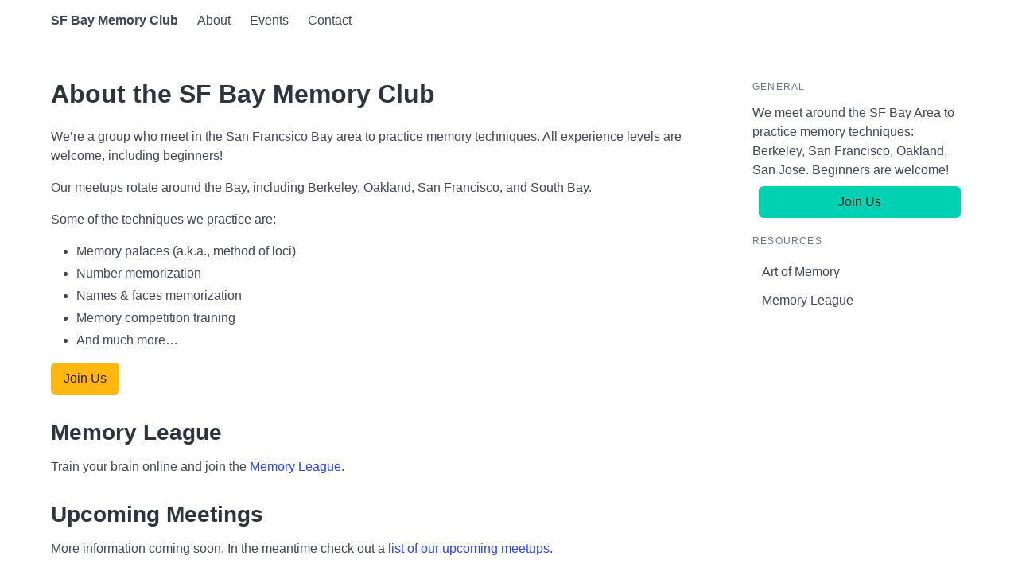

--- FILE ---
content_type: text/html; charset=utf-8
request_url: https://sfbaymemoryclub.com/about/
body_size: 2965
content:
<!DOCTYPE html><html lang="en"> <head><meta charset="UTF-8"><meta name="viewport" content="width=device-width"><link rel="icon" type="image/svg+xml" href="/favicon.svg"><title>San Francisco Bay Memory Club</title><meta name="description" content="San Francisco Bay Memory Club. We're a group of people who meet in the San Francsico Bay area to practice memory techniques. All experience levels are welcome, including beginners!"><link rel="canonical" href="https://sfbaymemoryclub.com/about/"><script async src="https://www.googletagmanager.com/gtag/js?id=G-LPKSN0X736"></script> <script>
  window.dataLayer = window.dataLayer || [];
  function gtag() {
    dataLayer.push(arguments);
  }
  gtag("js", new Date());
  gtag("config", "G-LPKSN0X736");
</script><link rel="stylesheet" href="/_astro/about.H0zBorWp.css"></head> <body> <style>astro-island,astro-slot,astro-static-slot{display:contents}</style><script>(()=>{var e=async t=>{await(await t())()};(self.Astro||(self.Astro={})).load=e;window.dispatchEvent(new Event("astro:load"));})();</script><script>(()=>{var A=Object.defineProperty;var g=(i,o,a)=>o in i?A(i,o,{enumerable:!0,configurable:!0,writable:!0,value:a}):i[o]=a;var d=(i,o,a)=>g(i,typeof o!="symbol"?o+"":o,a);{let i={0:t=>m(t),1:t=>a(t),2:t=>new RegExp(t),3:t=>new Date(t),4:t=>new Map(a(t)),5:t=>new Set(a(t)),6:t=>BigInt(t),7:t=>new URL(t),8:t=>new Uint8Array(t),9:t=>new Uint16Array(t),10:t=>new Uint32Array(t),11:t=>1/0*t},o=t=>{let[l,e]=t;return l in i?i[l](e):void 0},a=t=>t.map(o),m=t=>typeof t!="object"||t===null?t:Object.fromEntries(Object.entries(t).map(([l,e])=>[l,o(e)]));class y extends HTMLElement{constructor(){super(...arguments);d(this,"Component");d(this,"hydrator");d(this,"hydrate",async()=>{var b;if(!this.hydrator||!this.isConnected)return;let e=(b=this.parentElement)==null?void 0:b.closest("astro-island[ssr]");if(e){e.addEventListener("astro:hydrate",this.hydrate,{once:!0});return}let c=this.querySelectorAll("astro-slot"),n={},h=this.querySelectorAll("template[data-astro-template]");for(let r of h){let s=r.closest(this.tagName);s!=null&&s.isSameNode(this)&&(n[r.getAttribute("data-astro-template")||"default"]=r.innerHTML,r.remove())}for(let r of c){let s=r.closest(this.tagName);s!=null&&s.isSameNode(this)&&(n[r.getAttribute("name")||"default"]=r.innerHTML)}let p;try{p=this.hasAttribute("props")?m(JSON.parse(this.getAttribute("props"))):{}}catch(r){let s=this.getAttribute("component-url")||"<unknown>",v=this.getAttribute("component-export");throw v&&(s+=` (export ${v})`),console.error(`[hydrate] Error parsing props for component ${s}`,this.getAttribute("props"),r),r}let u;await this.hydrator(this)(this.Component,p,n,{client:this.getAttribute("client")}),this.removeAttribute("ssr"),this.dispatchEvent(new CustomEvent("astro:hydrate"))});d(this,"unmount",()=>{this.isConnected||this.dispatchEvent(new CustomEvent("astro:unmount"))})}disconnectedCallback(){document.removeEventListener("astro:after-swap",this.unmount),document.addEventListener("astro:after-swap",this.unmount,{once:!0})}connectedCallback(){if(!this.hasAttribute("await-children")||document.readyState==="interactive"||document.readyState==="complete")this.childrenConnectedCallback();else{let e=()=>{document.removeEventListener("DOMContentLoaded",e),c.disconnect(),this.childrenConnectedCallback()},c=new MutationObserver(()=>{var n;((n=this.lastChild)==null?void 0:n.nodeType)===Node.COMMENT_NODE&&this.lastChild.nodeValue==="astro:end"&&(this.lastChild.remove(),e())});c.observe(this,{childList:!0}),document.addEventListener("DOMContentLoaded",e)}}async childrenConnectedCallback(){let e=this.getAttribute("before-hydration-url");e&&await import(e),this.start()}async start(){let e=JSON.parse(this.getAttribute("opts")),c=this.getAttribute("client");if(Astro[c]===void 0){window.addEventListener(`astro:${c}`,()=>this.start(),{once:!0});return}try{await Astro[c](async()=>{let n=this.getAttribute("renderer-url"),[h,{default:p}]=await Promise.all([import(this.getAttribute("component-url")),n?import(n):()=>()=>{}]),u=this.getAttribute("component-export")||"default";if(!u.includes("."))this.Component=h[u];else{this.Component=h;for(let f of u.split("."))this.Component=this.Component[f]}return this.hydrator=p,this.hydrate},e,this)}catch(n){console.error(`[astro-island] Error hydrating ${this.getAttribute("component-url")}`,n)}}attributeChangedCallback(){this.hydrate()}}d(y,"observedAttributes",["props"]),customElements.get("astro-island")||customElements.define("astro-island",y)}})();</script><astro-island uid="Z2ujvAj" prefix="r3" component-url="/_astro/Navbar.CxuRuond.js" component-export="default" renderer-url="/_astro/client.9unXo8s5.js" props="{}" ssr client="load" opts="{&quot;name&quot;:&quot;Navbar&quot;,&quot;value&quot;:true}" await-children><nav class="navbar" role="navigation" aria-label="main navigation"><div class="container"><div class="navbar-brand"><a class="navbar-item" href="/"><strong>SF Bay Memory Club</strong></a><a role="button" class="navbar-burger " aria-label="menu" aria-expanded="false" data-target="navbarBasicExample"><span aria-hidden="true"></span><span aria-hidden="true"></span><span aria-hidden="true"></span><span aria-hidden="true"></span></a></div><div id="navbarBasicExample" class="navbar-menu "><div class="navbar-start"><a class="navbar-item" href="/about/">About</a><a class="navbar-item" href="/events/">Events</a><a class="navbar-item" href="/contact/">Contact</a></div><div class="navbar-end"><div class="navbar-item"></div></div></div></div></nav><!--astro:end--></astro-island> <section class="section"> <div class="container"> <div class="columns"> <div class="column is-9">  <h1 class="title is-3">About the SF Bay Memory Club</h1> <div class="content"> <p>
We’re a group who meet in the San Francsico Bay area to practice memory
      techniques. All experience levels are welcome, including beginners!
</p> <p>
Our meetups rotate around the Bay, including Berkeley, Oakland, San
      Francisco, and South Bay.
</p> <p>Some of the techniques we practice are:</p> <ul> <li>Memory palaces (a.k.a., method of loci)</li> <li>Number memorization</li> <li>Names & faces memorization</li> <li>Memory competition training</li> <li>And much more…</li> </ul> <p> <a href="https://artofmemory.com/sf/?ads=0" class="button is-link is-warning">Join Us</a> </p> <h2>Memory League</h2> <p>
Train your brain online and join the <a href="https://memoryleague.com/">Memory League</a>.
</p> <h2>Upcoming Meetings</h2> <p>
More information coming soon. In the meantime check out a <a href="/events/">list of our upcoming meetups</a>.
</p> <p>For more information, you can find us on the following websites:</p> <ul> <li> <a href="https://artofmemory.com/sf/?ads=0">Art of Memory</a> &mdash; our
        online community
</li> <li> <a href="https://memoryleague.com/">Memory League</a> &mdash; train for memory
        competitions
</li> </ul> </div>  </div> <div class="column is-3"> <astro-island uid="Z28mCOt" prefix="r4" component-url="/_astro/Sidebar.CVODugdi.js" component-export="default" renderer-url="/_astro/client.9unXo8s5.js" props="{}" ssr client="load" opts="{&quot;name&quot;:&quot;Sidebar&quot;,&quot;value&quot;:true}" await-children><aside class="menu"><p class="menu-label">General</p><p>We meet around the SF Bay Area to practice memory techniques: Berkeley, San Francisco, Oakland, San Jose. Beginners are welcome!</p><p class="p-2"><a class="button is-primary is-fullwidth" href="https://artofmemory.com/sf/?ads=0">Join Us</a></p><p class="menu-label">Resources</p><ul class="menu-list"><li><a href="https://artofmemory.com/sf/?ads=0">Art of Memory</a></li><li><a href="https://memoryleague.com/">Memory League</a></li></ul></aside><!--astro:end--></astro-island> </div> </div> </div> </section> <astro-island uid="Z1RcVlE" prefix="r5" component-url="/_astro/Footer.1KXaU8dV.js" component-export="default" renderer-url="/_astro/client.9unXo8s5.js" props="{}" ssr client="load" opts="{&quot;name&quot;:&quot;Footer&quot;,&quot;value&quot;:true}" await-children><footer class="footer"><div class="content has-text-centered"><p>© 2010–<!-- -->2025<!-- --> <a href="/">SF Bay Memory Club</a> • San Francisco and East Bay, California</p></div></footer><!--astro:end--></astro-island> <script defer src="https://static.cloudflareinsights.com/beacon.min.js/vcd15cbe7772f49c399c6a5babf22c1241717689176015" integrity="sha512-ZpsOmlRQV6y907TI0dKBHq9Md29nnaEIPlkf84rnaERnq6zvWvPUqr2ft8M1aS28oN72PdrCzSjY4U6VaAw1EQ==" data-cf-beacon='{"version":"2024.11.0","token":"bfb80e5ee4be4b30a8895a14e5c7de11","r":1,"server_timing":{"name":{"cfCacheStatus":true,"cfEdge":true,"cfExtPri":true,"cfL4":true,"cfOrigin":true,"cfSpeedBrain":true},"location_startswith":null}}' crossorigin="anonymous"></script>
</body></html>

--- FILE ---
content_type: application/javascript
request_url: https://sfbaymemoryclub.com/_astro/Navbar.CxuRuond.js
body_size: -52
content:
import{j as a}from"./jsx-runtime.D_zvdyIk.js";import{r}from"./index.WFquGv8Z.js";function t(){const[e,s]=r.useState(!1);return a.jsx("nav",{className:"navbar",role:"navigation","aria-label":"main navigation",children:a.jsxs("div",{className:"container",children:[a.jsxs("div",{className:"navbar-brand",children:[a.jsx("a",{className:"navbar-item",href:"/",children:a.jsx("strong",{children:"SF Bay Memory Club"})}),a.jsxs("a",{role:"button",className:`navbar-burger ${e?"is-active":""}`,"aria-label":"menu","aria-expanded":"false","data-target":"navbarBasicExample",onClick:()=>s(!e),children:[a.jsx("span",{"aria-hidden":"true"}),a.jsx("span",{"aria-hidden":"true"}),a.jsx("span",{"aria-hidden":"true"}),a.jsx("span",{"aria-hidden":"true"})]})]}),a.jsxs("div",{id:"navbarBasicExample",className:`navbar-menu ${e?"is-active":""}`,children:[a.jsxs("div",{className:"navbar-start",children:[a.jsx("a",{className:"navbar-item",href:"/about/",children:"About"}),a.jsx("a",{className:"navbar-item",href:"/events/",children:"Events"}),a.jsx("a",{className:"navbar-item",href:"/contact/",children:"Contact"})]}),a.jsx("div",{className:"navbar-end",children:a.jsx("div",{className:"navbar-item"})})]})]})})}export{t as default};


--- FILE ---
content_type: application/javascript
request_url: https://sfbaymemoryclub.com/_astro/Footer.1KXaU8dV.js
body_size: -195
content:
import{j as e}from"./jsx-runtime.D_zvdyIk.js";import{r as t}from"./index.WFquGv8Z.js";function c(){const r=new Date().getFullYear(),[a,s]=t.useState(r);return t.useEffect(()=>{s(new Date().getFullYear())},[]),e.jsx("footer",{className:"footer",children:e.jsx("div",{className:"content has-text-centered",children:e.jsxs("p",{children:["© 2010–",a," ",e.jsx("a",{href:"/",children:"SF Bay Memory Club"})," • San Francisco and East Bay, California"]})})})}export{c as default};


--- FILE ---
content_type: application/javascript
request_url: https://sfbaymemoryclub.com/_astro/Sidebar.CVODugdi.js
body_size: -114
content:
import{j as e}from"./jsx-runtime.D_zvdyIk.js";function r(){return e.jsxs("aside",{className:"menu",children:[e.jsx("p",{className:"menu-label",children:"General"}),e.jsx("p",{children:"We meet around the SF Bay Area to practice memory techniques: Berkeley, San Francisco, Oakland, San Jose. Beginners are welcome!"}),e.jsx("p",{className:"p-2",children:e.jsx("a",{className:"button is-primary is-fullwidth",href:"https://artofmemory.com/sf/?ads=0",children:"Join Us"})}),e.jsx("p",{className:"menu-label",children:"Resources"}),e.jsxs("ul",{className:"menu-list",children:[e.jsx("li",{children:e.jsx("a",{href:"https://artofmemory.com/sf/?ads=0",children:"Art of Memory"})}),e.jsx("li",{children:e.jsx("a",{href:"https://memoryleague.com/",children:"Memory League"})})]})]})}export{r as default};
